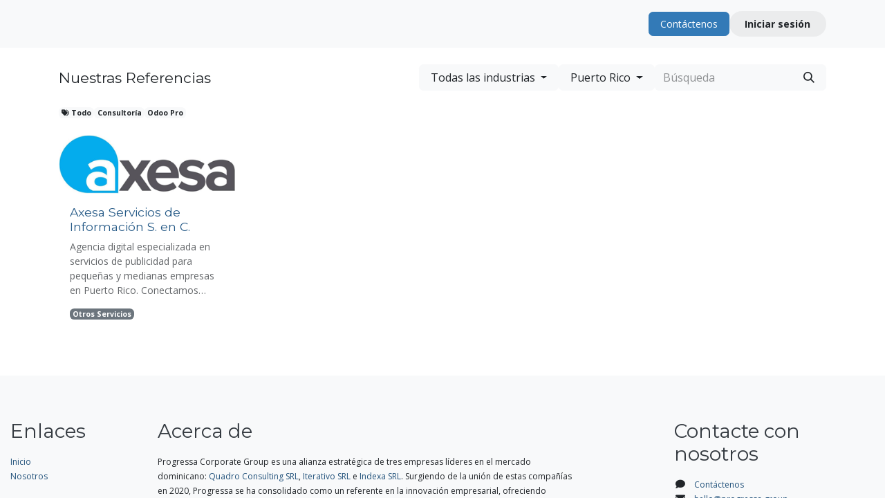

--- FILE ---
content_type: text/html; charset=utf-8
request_url: https://www.progressa.group/customers/country/puerto-rico-183
body_size: 10110
content:
<!DOCTYPE html>
        
<html lang="es-DO" data-website-id="1" data-main-object="ir.ui.view(18755,)" data-add2cart-redirect="1">
    <head>
        <meta charset="utf-8"/>
        <meta http-equiv="X-UA-Compatible" content="IE=edge"/>
        <meta name="viewport" content="width=device-width, initial-scale=1"/>
        <meta name="generator" content="Odoo"/>
            
        <meta property="og:type" content="website"/>
        <meta property="og:title" content="Our References | Progressa Corporate Group"/>
        <meta property="og:site_name" content="Progressa Corporate Group"/>
        <meta property="og:url" content="https://progressa.group/customers/country/puerto-rico-183"/>
        <meta property="og:image" content="https://progressa.group/web/image/website/1/logo?unique=d36f0db"/>
            
        <meta name="twitter:card" content="summary_large_image"/>
        <meta name="twitter:title" content="Our References | Progressa Corporate Group"/>
        <meta name="twitter:image" content="https://progressa.group/web/image/website/1/logo/300x300?unique=d36f0db"/>
        
        <link rel="canonical" href="https://progressa.group/customers/country/puerto-rico-183"/>
        
        <link rel="preconnect" href="https://fonts.gstatic.com/" crossorigin=""/>
        <title>Our References | Progressa Corporate Group</title>
        <link type="image/x-icon" rel="shortcut icon" href="/web/image/website/1/favicon?unique=d36f0db"/>
        <link rel="preload" href="/web/static/src/libs/fontawesome/fonts/fontawesome-webfont.woff2?v=4.7.0" as="font" crossorigin=""/>
        <link type="text/css" rel="stylesheet" href="/web/assets/1/5e018e4/web.assets_frontend.min.css"/>
        <script id="web.layout.odooscript" type="text/javascript">
            var odoo = {
                csrf_token: "8f18c299d66ee450081d06707eccb4e912f0afb6o1801303107",
                debug: "",
            };
        </script>
        <script type="text/javascript">
            odoo.__session_info__ = {"is_admin": false, "is_system": false, "is_public": true, "is_website_user": true, "user_id": false, "is_frontend": true, "profile_session": null, "profile_collectors": null, "profile_params": null, "show_effect": true, "currencies": {"74": {"symbol": "RD$", "position": "before", "digits": [69, 2]}, "1": {"symbol": "\u20ac", "position": "after", "digits": [69, 2]}, "3": {"symbol": "US$", "position": "before", "digits": [69, 2]}}, "bundle_params": {"lang": "es_DO", "website_id": 1}, "websocket_worker_version": "17.0-3", "translationURL": "/website/translations", "cache_hashes": {"translations": "20ba23e558fd1033235d9f69d48911acd055f9d5"}, "geoip_country_code": "US", "geoip_phone_code": 1, "lang_url_code": "es_DO"};
            if (!/(^|;\s)tz=/.test(document.cookie)) {
                const userTZ = Intl.DateTimeFormat().resolvedOptions().timeZone;
                document.cookie = `tz=${userTZ}; path=/`;
            }
        </script>
        <script type="text/javascript" defer="defer" src="/web/assets/1/773ccee/web.assets_frontend_minimal.min.js" onerror="__odooAssetError=1"></script>
        <script type="text/javascript" defer="defer" data-src="/web/assets/1/01fcde2/web.assets_frontend_lazy.min.js" onerror="__odooAssetError=1"></script>
        
                    <script>
                        
            
                if (!window.odoo) {
                    window.odoo = {};
                }
                odoo.__session_info__ = Object.assign(odoo.__session_info__ || {}, {
                    livechatData: {
                        isAvailable: false,
                        serverUrl: "https://www.progressa.group",
                        options: {},
                    },
                });
            
                    </script>
        <!-- Google tag (gtag.js) -->
<script async src="https://www.googletagmanager.com/gtag/js?id=G-S9V1GXX78J"></script>
<script>
  window.dataLayer = window.dataLayer || [];
  function gtag(){dataLayer.push(arguments);}
  gtag('js', new Date());

  gtag('config', 'G-S9V1GXX78J');
</script>

<!-- Event snippet for Enviar formulario de clientes potenciales conversion page
In your html page, add the snippet and call gtag_report_conversion when someone clicks on the chosen link or button. -->
<script>
function gtag_report_conversion(url) {
  var callback = function () {
    if (typeof(url) != 'undefined') {
      window.location = url;
    }
  };
  gtag('event', 'conversion', {
      'send_to': 'AW-783110457/BjFyCOGguLIbELmitfUC',
      'event_callback': callback
  });
  return false;
}
</script>

<!-- Google Tag Manager -->
<script>(function(w,d,s,l,i){w[l]=w[l]||[];w[l].push({'gtm.start':
new Date().getTime(),event:'gtm.js'});var f=d.getElementsByTagName(s)[0],
j=d.createElement(s),dl=l!='dataLayer'?'&l='+l:'';j.async=true;j.src=
'https://www.googletagmanager.com/gtm.js?id='+i+dl;f.parentNode.insertBefore(j,f);
})(window,document,'script','dataLayer','GTM-T3JHKFKC');</script>
<!-- End Google Tag Manager -->

<meta http-equiv="X-UA-Compatible" content="IE=edge">
<title>WhatsApp Progressa Corporate Group</title>
<link rel="stylesheet" href="https://cdnjs.cloudflare.com/ajax/libs/font-awesome/6.0.0/css/all.min.css">
    </head>
    <body>



        <div id="wrapwrap" class="   ">
                <header id="top" data-anchor="true" data-name="Header" data-extra-items-toggle-aria-label="Botón de elementos adicionales" class="   o_header_standard" style=" ">
                    
    <nav data-name="Navbar" aria-label="Main" class="navbar navbar-expand-lg navbar-light o_colored_level o_cc o_header_force_no_radius d-none d-lg-block p-0 shadow-sm ">
        

            <div id="o_main_nav" class="o_main_nav">
                <div aria-label="Arriba" class="container d-flex justify-content-between py-3">
                    
    <span id="o_fake_navbar_brand"></span>
                    
    <ul id="top_menu" role="menu" class="nav navbar-nav top_menu o_menu_loading pe-2">
        

                        
    <li role="presentation" class="nav-item">
        <a role="menuitem" href="/" class="nav-link ">
            <span>Inicio</span>
        </a>
    </li>
    <li role="presentation" class="nav-item dropdown position-static">
        <a data-bs-toggle="dropdown" href="#" role="menuitem" class="nav-link dropdown-toggle o_mega_menu_toggle  " data-bs-display="static">
            <span>Nosotros</span>
        </a>
        <div data-name="Mega Menu" class="dropdown-menu o_mega_menu o_no_parent_editor dropdown-menu-left"><section class="s_mega_menu_odoo_menu o_colored_level o_cc o_cc1 pt0 pb0" style="background-image: none;" data-bs-original-title="" title="" aria-describedby="tooltip272711">
        <div class="container-fluid">
            <div class="row">
                <div class="col-md-6 o_colored_level pb4 pt16 col-lg-3" data-bs-original-title="" title="" aria-describedby="tooltip344207">
                    <h4 class="text-uppercase h5 fw-bold mt-0" data-bs-original-title="" title="" aria-describedby="tooltip669484"><span style="font-size: 18px;">Soluciones</span></h4>
                    <div class="s_hr text-start text-o-color-1 pt0 pb4" data-name="Separator">
                        <hr class="w-100 mx-auto" style="border-top-style: solid; border-top-color: rgb(74, 123, 140) !important; border-top-width: 2px !important;">
                    </div>
                    <nav class="nav flex-column"><a href="/servicios" class="nav-link px-0" data-name="Menu Item" data-bs-original-title="" title=""><span style="font-size: 12px;" data-bs-original-title="" title="" aria-describedby="tooltip594652">Consultoría y Auditoría</span></a><a href="/servicios#soporte" class="nav-link px-0" data-name="Menu Item" data-bs-original-title="" title=""><span style="font-size: 12px;" data-bs-original-title="" title="" aria-describedby="tooltip760732">Soporte Técnico y Funcional</span></a>
                        <a href="https://odoo.iterativo.io" class="nav-link px-0" data-name="Menu Item" data-bs-original-title="" title="" target="_blank"><span style="font-size: 12px;" data-bs-original-title="" title="" aria-describedby="tooltip634917">Odoo Pro | Plataforma ERP</span></a>
                        <a href="https://fixcal.do" class="nav-link px-0" data-name="Menu Item" data-bs-original-title="" title="" target="_blank"><span style="font-size: 12px;"> Fixcal | Facturación Electrónica</span></a>
                        <a href="https://workspace.google.com" class="nav-link px-0" data-name="Menu Item" data-bs-original-title="" title="" target="_blank"><span style="font-size: 12px;" data-bs-original-title="" title="" aria-describedby="tooltip832163">Google Workspace | Suite Ofimática</span></a>
                    </nav>
                </div><div class="col-md-6 pt16 pb24 o_colored_level col-lg-3" data-bs-original-title="" title="" aria-describedby="tooltip510818">
                    <h4 class="text-uppercase h5 fw-bold mt-0" data-bs-original-title="" title="" aria-describedby="tooltip816024"><span style="font-size: 18px;">Empresas</span><br></h4>
                    <div class="s_hr text-start text-o-color-2 pt0 pb4" data-name="Separator">
                        <hr class="w-100 mx-auto" style="border-top-style: solid; border-top-width: 2px !important; border-top-color: rgb(107, 165, 74) !important;">
                    </div>
                    <nav class="nav flex-column"><a href="/quadro" class="nav-link px-0" data-name="Menu Item" data-bs-original-title="" title=""><span style="font-size: 12px;" data-bs-original-title="" title="" aria-describedby="tooltip824744">Quadro | Maximización de Recursos Humanos</span></a><a href="/iterativo" class="nav-link px-0" data-name="Menu Item" data-bs-original-title="" title=""><span style="font-size: 12px;" data-bs-original-title="" title="" aria-describedby="tooltip87836">Iterativo | Automatización de Procesos</span></a>
                    <a href="/indexa" class="nav-link px-0" data-name="Menu Item" data-bs-original-title="" title=""><span style="font-size: 12px;" data-bs-original-title="" title="" aria-describedby="tooltip204119">Indexa | Soluciones Corporativas</span></a></nav>
                </div><div class="col-md-6 pb24 o_colored_level col-lg-3 pt16" data-bs-original-title="" title="" aria-describedby="tooltip20201">
                    <h4 class="text-uppercase h5 fw-bold mt-0" data-bs-original-title="" title="" aria-describedby="tooltip276853"><span style="font-size: 18px;">Perfil</span><br></h4>
                    <div class="s_hr text-start text-o-color-3 pb0 pt0" data-name="Separator" data-bs-original-title="" title="" aria-describedby="tooltip595569">
                        <hr class="w-100 mx-auto" style="border-top-color: rgb(57, 132, 198) !important; border-top-width: 2px !important;">
                    </div>
                    <nav class="nav flex-column"><a href="/antecedentes-historicos" class="nav-link px-0" data-name="Menu Item" data-bs-original-title="" title=""><span style="font-size: 12px;" data-bs-original-title="" title="" aria-describedby="tooltip87836">Nuestra Historia</span><br></a><a href="/customers" class="nav-link px-0" data-name="Menu Item" data-bs-original-title="" title=""><span style="font-size: 12px;" data-bs-original-title="" title="" aria-describedby="tooltip87836">Referencias de Clientes</span><br></a>
                    </nav>
                </div>
                <div class="col-md-6 pt16 pb24 o_colored_level col-lg-3" data-bs-original-title="" title="" aria-describedby="tooltip510818">
                    <h4 class="text-uppercase h5 fw-bold mt-0" data-bs-original-title="" title="" aria-describedby="tooltip816024"><span style="font-size: 18px;">Cumplimiento</span></h4>
                    <div class="s_hr text-start text-o-color-2 pt0 pb4" data-name="Separator">
                        <hr class="w-100 mx-auto" style="border-top-style: solid; border-top-color: rgb(231, 148, 57) !important; border-top-width: 2px !important;">
                    </div>
                    <nav class="nav flex-column"><a href="/mision-vision-y-valores" class="nav-link px-0" data-name="Menu Item" data-bs-original-title="" title=""><span style="font-size: 12px;" data-bs-original-title="" title="" aria-describedby="tooltip153460">Misión, Visión y Valores</span></a>
                        <a href="#" class="nav-link px-0" data-name="Menu Item" data-bs-original-title="" title=""><span style="font-size: 12px;" data-bs-original-title="" title="" aria-describedby="tooltip887929">Responsabilidad Social</span></a>
                        
                        <a href="/legal" class="nav-link px-0" data-name="Menu Item" data-bs-original-title="" title=""><span style="font-size: 12px;" data-bs-original-title="" title="" aria-describedby="tooltip126698">Términos y Condiciones</span></a>
                    </nav>
                </div>
            </div>
        </div>
    </section></div>
        
    </li>
    <li role="presentation" class="nav-item dropdown ">
        <a data-bs-toggle="dropdown" href="#" role="menuitem" class="nav-link dropdown-toggle   ">
            <span>Recursos</span>
        </a>
        <ul role="menu" class="dropdown-menu ">
    <li role="presentation" class="">
        <a role="menuitem" href="/event" class="dropdown-item ">
            <span>Eventos</span>
        </a>
    </li>
    <li role="presentation" class="">
        <a role="menuitem" href="/jobs" class="dropdown-item ">
            <span>Carreras</span>
        </a>
    </li>
    <li role="presentation" class="">
        <a role="menuitem" href="/blog" class="dropdown-item ">
            <span>Publicaciones</span>
        </a>
    </li>
        </ul>
        
    </li>
    <li role="presentation" class="nav-item">
        <a role="menuitem" href="/slides" class="nav-link ">
            <span>Cursos</span>
        </a>
    </li>
                    
    </ul>
                    <ul class="o_header_sales_one_right_col navbar-nav align-items-center gap-1 flex-grow-1 justify-content-end">
                        
    <div class="oe_structure oe_structure_solo " data-invisible="1">
      <section class="s_text_block o_colored_level oe_unremovable oe_unmovable" data-snippet="s_text_block" data-name="Text" style="background-image: none;">
        <div class="container">
          <a href="/contactus" class="btn_cta btn btn-primary oe_unremovable btn_ca" data-bs-original-title="" title="">Contáctenos</a>
        </div>
      </section>
    </div>
                        
                        
                        
            <li class=" o_no_autohide_item">
                <a href="/web/login" class="btn rounded-circle text-reset fw-bold o_navlink_background">Iniciar sesión</a>
            </li>
                        
        
            <li class=" divider d-none"></li> 
            <li class="o_wsale_my_cart d-none ">
                <a href="/shop/cart" aria-label="Carrito de comercio electrónico" class="btn position-relative rounded-circle p-1 text-reset o_navlink_background">
                    <div class="">
                        <i class="fa fa-shopping-cart fa-stack"></i>
                        <sup class="my_cart_quantity badge text-bg-primary position-absolute top-0 end-0 mt-n1 me-n1 rounded-pill d-none" data-order-id="">0</sup>
                    </div>
                </a>
            </li>
        
        
        
                        
                    </ul>
                </div>
            </div>
        
    </nav>
    <nav data-name="Navbar" aria-label="Mobile" class="navbar  navbar-light o_colored_level o_cc o_header_mobile d-block d-lg-none shadow-sm px-0 o_header_force_no_radius">
        

        <div class="o_main_nav container flex-wrap justify-content-between">
            
    <span id="o_fake_navbar_brand"></span>
            <ul class="o_header_mobile_buttons_wrap navbar-nav flex-row align-items-center gap-2 mb-0">
        
            <li class=" divider d-none"></li> 
            <li class="o_wsale_my_cart d-none ">
                <a href="/shop/cart" aria-label="Carrito de comercio electrónico" class="o_navlink_background_hover btn position-relative rounded-circle border-0 p-1 text-reset">
                    <div class="">
                        <i class="fa fa-shopping-cart fa-stack"></i>
                        <sup class="my_cart_quantity badge text-bg-primary position-absolute top-0 end-0 mt-n1 me-n1 rounded-pill d-none" data-order-id="">0</sup>
                    </div>
                </a>
            </li>
        
                <li class="o_not_editable">
                    <button class="nav-link btn me-auto p-2 o_not_editable" type="button" data-bs-toggle="offcanvas" data-bs-target="#top_menu_collapse_mobile" aria-controls="top_menu_collapse_mobile" aria-expanded="false" aria-label="Alternar navegación">
                        <span class="navbar-toggler-icon"></span>
                    </button>
                </li>
            </ul>
            <div id="top_menu_collapse_mobile" class="offcanvas offcanvas-end o_navbar_mobile">
                <div class="offcanvas-header justify-content-end o_not_editable">
                    <button type="button" class="nav-link btn-close" data-bs-dismiss="offcanvas" aria-label="Cerrar"></button>
                </div>
                <div class="offcanvas-body d-flex flex-column justify-content-between h-100 w-100">
                    <ul class="navbar-nav">
                        
                        
                        
    <ul role="menu" class="nav navbar-nav top_menu  ">
        

                            
    <li role="presentation" class="nav-item">
        <a role="menuitem" href="/" class="nav-link ">
            <span>Inicio</span>
        </a>
    </li>
    <li role="presentation" class="nav-item dropdown position-static">
        <a data-bs-toggle="dropdown" href="#" role="menuitem" class="nav-link dropdown-toggle o_mega_menu_toggle  d-flex justify-content-between align-items-center" data-bs-display="static">
            <span>Nosotros</span>
        </a>
        
    </li>
    <li role="presentation" class="nav-item dropdown ">
        <a data-bs-toggle="dropdown" href="#" role="menuitem" class="nav-link dropdown-toggle   d-flex justify-content-between align-items-center">
            <span>Recursos</span>
        </a>
        <ul role="menu" class="dropdown-menu position-relative rounded-0 o_dropdown_without_offset">
    <li role="presentation" class="">
        <a role="menuitem" href="/event" class="dropdown-item ">
            <span>Eventos</span>
        </a>
    </li>
    <li role="presentation" class="">
        <a role="menuitem" href="/jobs" class="dropdown-item ">
            <span>Carreras</span>
        </a>
    </li>
    <li role="presentation" class="">
        <a role="menuitem" href="/blog" class="dropdown-item ">
            <span>Publicaciones</span>
        </a>
    </li>
        </ul>
        
    </li>
    <li role="presentation" class="nav-item">
        <a role="menuitem" href="/slides" class="nav-link ">
            <span>Cursos</span>
        </a>
    </li>
                        
    </ul>
                        
                        
                    </ul>
                    <ul class="navbar-nav gap-2 mt-3 w-100">
                        
            <li class=" o_no_autohide_item">
                <a href="/web/login" class="btn btn-outline-secondary w-100">Iniciar sesión</a>
            </li>
                        
        
        
                        
                        
    <div class="oe_structure oe_structure_solo " data-invisible="1">
      <section class="s_text_block o_colored_level oe_unremovable oe_unmovable" data-snippet="s_text_block" data-name="Text" style="background-image: none;">
        <div class="container">
          <a href="/contactus" class="btn_cta btn btn-primary oe_unremovable btn_ca w-100" data-bs-original-title="" title="">Contáctenos</a>
        </div>
      </section>
    </div>
                    </ul>
                </div>
            </div>
        </div>
    
    </nav>
    
        </header>
                <main>
                    
        <div id="wrap">
            <div class="container my-4"> 
                <div class="o_wcrm_filters_top d-flex d-print-none align-items-center justify-content-end flex-wrap gap-2 w-100">
                    <h4 class="my-0 me-auto pe-sm-4">Nuestras Referencias</h4>
        <div class="dropdown d-none d-lg-block">
            <a role="button" href="#" data-bs-toggle="dropdown" aria-expanded="true" aria-label="Abrir la lista desplegable de los sectores" class="dropdown-toggle btn btn-light">
                    <label class="cursor-pointer">Todas las industrias</label>
            </a>
            <div class="dropdown-menu">
                        <a class="dropdown-item" href="/customers/country/183">Todas las industrias</a>
                        <a class="dropdown-item" href="/customers/industry/administracion-publica-15/country/183">Administración Pública</a>
                        <a class="dropdown-item" href="/customers/industry/administrativo-14/country/183">Administrativo</a>
                        <a class="dropdown-item" href="/customers/industry/agricultura-1/country/183">Agricultura</a>
                        <a class="dropdown-item" href="/customers/industry/alimentos-9/country/183">Alimentos</a>
                        <a class="dropdown-item" href="/customers/industry/bienes-raices-12/country/183">Bienes Raíces</a>
                        <a class="dropdown-item" href="/customers/industry/cientifico-13/country/183">Científico</a>
                        <a class="dropdown-item" href="/customers/industry/construccion-6/country/183">Construcción</a>
                        <a class="dropdown-item" href="/customers/industry/educacion-16/country/183">Educación</a>
                        <a class="dropdown-item" href="/customers/industry/entretenimiento-18/country/183">Entretenimiento</a>
                        <a class="dropdown-item" href="/customers/industry/fabricacion-3/country/183">Fabricación</a>
                        <a class="dropdown-item" href="/customers/industry/finanzas-11/country/183">Finanzas</a>
                        <a class="dropdown-item" href="/customers/industry/hogares-20/country/183">Hogares</a>
                        <a class="dropdown-item" href="/customers/industry/informatica-comunicacion-10/country/183">Informática/ Comunicación</a>
                        <a class="dropdown-item" href="/customers/industry/mayorista-minorista-7/country/183">Mayorista/Minorista</a>
                        <a class="dropdown-item" href="/customers/industry/otros-servicios-19/country/183">Otros Servicios</a>
                        <a class="dropdown-item" href="/customers/industry/salud-social-17/country/183">Salud/Social</a>
                        <a class="dropdown-item" href="/customers/industry/suministro-de-energia-4/country/183">Suministro de Energía</a>
                        <a class="dropdown-item" href="/customers/industry/transportacion-8/country/183">Transportación</a>
            </div>
        </div>
        <div class="dropdown d-none d-lg-block">
            <a role="button" href="#" data-bs-toggle="dropdown" aria-expanded="true" aria-label="Abrir lista desplegable de países" class="dropdown-toggle btn btn-light">
                    <label class="cursor-pointer">
                        Puerto Rico
                    </label>
            </a>
            <div class="dropdown-menu">
                        <a class="dropdown-item" href="/customers/">Todos los países</a>
                        <a class="dropdown-item" href="/customers/country/colombia-50">Colombia</a>
                        <a class="dropdown-item" href="/customers/country/estados-unidos-235">Estados Unidos</a>
                        <a class="dropdown-item" href="/customers/country/honduras-97">Honduras</a>
                        <a class="dropdown-item" href="/customers/country/mexico-157">México</a>
                        <a class="dropdown-item" href="/customers/country/panama-174">Panamá</a>
                        <a class="dropdown-item" href="/customers/country/puerto-rico-183">Puerto Rico</a>
                        <a class="dropdown-item" href="/customers/country/republica-dominicana-62">República Dominicana</a>
            </div>
        </div>
                    <div class="o_wcrm_search d-flex w-100 w-lg-auto">
                        <form action="" method="get" class="flex-grow-1">
                            <div class="input-group" role="search">
                                <input type="text" name="search" class="search-query form-control border-0 bg-light" placeholder="Búsqueda" value=""/>                           
                                <button type="submit" aria-label="Búsqueda" title="Búsqueda" class="oe_search_button btn btn-light">
                                    <i class="oi oi-search"></i>
                                </button>
                            </div>
                        </form>
                        <button class="btn btn-light position-relative ms-2 d-lg-none" data-bs-toggle="offcanvas" data-bs-target="#o_wc_offcanvas">
                            <i class="fa fa-sliders"></i>
                        </button>
                    </div>
                </div>
        <div class="d-flex flex-wrap align-items-center gap-2 my-4">
            <a class="badge text-bg-light" href="/customers/country/puerto-rico-183">
                <span class="fa fa-1x fa-tags"></span> Todo 
            </a>
                <a class="text-bg-light badge" href="/customers/country/puerto-rico-183?tag_id=consultoria-4">Consultoría</a>
                <a class="text-bg-light badge" href="/customers/country/puerto-rico-183?tag_id=odoo-pro-1">Odoo Pro</a>
        </div>
                
                <div id="o_wc_offcanvas" class="o_website_offcanvas offcanvas offcanvas-end d-lg-none p-0 overflow-visible">
                    <div class="offcanvas-header">
                        <h5 class="offcanvas-title">Filtros</h5>
                        <button type="button" class="btn-close" data-bs-dismiss="offcanvas" aria-label="Cerrar"></button>
                    </div>
                    <div class="offcanvas-body p-0">
                        <div class="accordion accordion-flush">
                            <div class="accordion-item">
                                <h2 class="accordion-header">
                                    <button class="accordion-button border-top collapsed" type="button" data-bs-toggle="collapse" data-bs-target=".o_wc_offcanvas_industry" aria-expanded="false" aria-controls="wc_offcanvas_industry">
                                        Filtrar por sector
                                    </button>
                                </h2>
                                <div class="o_wc_offcanvas_industry accordion-collapse collapse">
                                    <div class="accordion-body pt-0">
                                        <ul class="list-group list-group-flush">
                                                    <li class="list-group-item d-flex justify-content-between align-items-center ps-0 pb-0 border-0">
                                                        <a class="text-reset" aria-label="Ver filtros de los sectores" href="/customers/country/183">
                                                            <div class="form-check">
                                                                <input class="form-check-input pe-none" type="radio" name="Todas las industrias" checked="True"/>
                                                                <label class="form-check-label" for="Todas las industrias">Todas las industrias</label>
                                                            </div>
                                                        </a>
                                                    </li>
                                                    <li class="list-group-item d-flex justify-content-between align-items-center ps-0 pb-0 border-0">
                                                        <a class="text-reset" aria-label="Ver filtros de los sectores" href="/customers/industry/administracion-publica-15/country/183">
                                                            <div class="form-check">
                                                                <input class="form-check-input pe-none" type="radio" name="Administración Pública"/>
                                                                <label class="form-check-label" for="Administración Pública">Administración Pública</label>
                                                            </div>
                                                        </a>
                                                    </li>
                                                    <li class="list-group-item d-flex justify-content-between align-items-center ps-0 pb-0 border-0">
                                                        <a class="text-reset" aria-label="Ver filtros de los sectores" href="/customers/industry/administrativo-14/country/183">
                                                            <div class="form-check">
                                                                <input class="form-check-input pe-none" type="radio" name="Administrativo"/>
                                                                <label class="form-check-label" for="Administrativo">Administrativo</label>
                                                            </div>
                                                        </a>
                                                    </li>
                                                    <li class="list-group-item d-flex justify-content-between align-items-center ps-0 pb-0 border-0">
                                                        <a class="text-reset" aria-label="Ver filtros de los sectores" href="/customers/industry/agricultura-1/country/183">
                                                            <div class="form-check">
                                                                <input class="form-check-input pe-none" type="radio" name="Agricultura"/>
                                                                <label class="form-check-label" for="Agricultura">Agricultura</label>
                                                            </div>
                                                        </a>
                                                    </li>
                                                    <li class="list-group-item d-flex justify-content-between align-items-center ps-0 pb-0 border-0">
                                                        <a class="text-reset" aria-label="Ver filtros de los sectores" href="/customers/industry/alimentos-9/country/183">
                                                            <div class="form-check">
                                                                <input class="form-check-input pe-none" type="radio" name="Alimentos"/>
                                                                <label class="form-check-label" for="Alimentos">Alimentos</label>
                                                            </div>
                                                        </a>
                                                    </li>
                                                    <li class="list-group-item d-flex justify-content-between align-items-center ps-0 pb-0 border-0">
                                                        <a class="text-reset" aria-label="Ver filtros de los sectores" href="/customers/industry/bienes-raices-12/country/183">
                                                            <div class="form-check">
                                                                <input class="form-check-input pe-none" type="radio" name="Bienes Raíces"/>
                                                                <label class="form-check-label" for="Bienes Raíces">Bienes Raíces</label>
                                                            </div>
                                                        </a>
                                                    </li>
                                                    <li class="list-group-item d-flex justify-content-between align-items-center ps-0 pb-0 border-0">
                                                        <a class="text-reset" aria-label="Ver filtros de los sectores" href="/customers/industry/cientifico-13/country/183">
                                                            <div class="form-check">
                                                                <input class="form-check-input pe-none" type="radio" name="Científico"/>
                                                                <label class="form-check-label" for="Científico">Científico</label>
                                                            </div>
                                                        </a>
                                                    </li>
                                                    <li class="list-group-item d-flex justify-content-between align-items-center ps-0 pb-0 border-0">
                                                        <a class="text-reset" aria-label="Ver filtros de los sectores" href="/customers/industry/construccion-6/country/183">
                                                            <div class="form-check">
                                                                <input class="form-check-input pe-none" type="radio" name="Construcción"/>
                                                                <label class="form-check-label" for="Construcción">Construcción</label>
                                                            </div>
                                                        </a>
                                                    </li>
                                                    <li class="list-group-item d-flex justify-content-between align-items-center ps-0 pb-0 border-0">
                                                        <a class="text-reset" aria-label="Ver filtros de los sectores" href="/customers/industry/educacion-16/country/183">
                                                            <div class="form-check">
                                                                <input class="form-check-input pe-none" type="radio" name="Educación"/>
                                                                <label class="form-check-label" for="Educación">Educación</label>
                                                            </div>
                                                        </a>
                                                    </li>
                                                    <li class="list-group-item d-flex justify-content-between align-items-center ps-0 pb-0 border-0">
                                                        <a class="text-reset" aria-label="Ver filtros de los sectores" href="/customers/industry/entretenimiento-18/country/183">
                                                            <div class="form-check">
                                                                <input class="form-check-input pe-none" type="radio" name="Entretenimiento"/>
                                                                <label class="form-check-label" for="Entretenimiento">Entretenimiento</label>
                                                            </div>
                                                        </a>
                                                    </li>
                                                    <li class="list-group-item d-flex justify-content-between align-items-center ps-0 pb-0 border-0">
                                                        <a class="text-reset" aria-label="Ver filtros de los sectores" href="/customers/industry/fabricacion-3/country/183">
                                                            <div class="form-check">
                                                                <input class="form-check-input pe-none" type="radio" name="Fabricación"/>
                                                                <label class="form-check-label" for="Fabricación">Fabricación</label>
                                                            </div>
                                                        </a>
                                                    </li>
                                                    <li class="list-group-item d-flex justify-content-between align-items-center ps-0 pb-0 border-0">
                                                        <a class="text-reset" aria-label="Ver filtros de los sectores" href="/customers/industry/finanzas-11/country/183">
                                                            <div class="form-check">
                                                                <input class="form-check-input pe-none" type="radio" name="Finanzas"/>
                                                                <label class="form-check-label" for="Finanzas">Finanzas</label>
                                                            </div>
                                                        </a>
                                                    </li>
                                                    <li class="list-group-item d-flex justify-content-between align-items-center ps-0 pb-0 border-0">
                                                        <a class="text-reset" aria-label="Ver filtros de los sectores" href="/customers/industry/hogares-20/country/183">
                                                            <div class="form-check">
                                                                <input class="form-check-input pe-none" type="radio" name="Hogares"/>
                                                                <label class="form-check-label" for="Hogares">Hogares</label>
                                                            </div>
                                                        </a>
                                                    </li>
                                                    <li class="list-group-item d-flex justify-content-between align-items-center ps-0 pb-0 border-0">
                                                        <a class="text-reset" aria-label="Ver filtros de los sectores" href="/customers/industry/informatica-comunicacion-10/country/183">
                                                            <div class="form-check">
                                                                <input class="form-check-input pe-none" type="radio" name="Informática/ Comunicación"/>
                                                                <label class="form-check-label" for="Informática/ Comunicación">Informática/ Comunicación</label>
                                                            </div>
                                                        </a>
                                                    </li>
                                                    <li class="list-group-item d-flex justify-content-between align-items-center ps-0 pb-0 border-0">
                                                        <a class="text-reset" aria-label="Ver filtros de los sectores" href="/customers/industry/mayorista-minorista-7/country/183">
                                                            <div class="form-check">
                                                                <input class="form-check-input pe-none" type="radio" name="Mayorista/Minorista"/>
                                                                <label class="form-check-label" for="Mayorista/Minorista">Mayorista/Minorista</label>
                                                            </div>
                                                        </a>
                                                    </li>
                                                    <li class="list-group-item d-flex justify-content-between align-items-center ps-0 pb-0 border-0">
                                                        <a class="text-reset" aria-label="Ver filtros de los sectores" href="/customers/industry/otros-servicios-19/country/183">
                                                            <div class="form-check">
                                                                <input class="form-check-input pe-none" type="radio" name="Otros Servicios"/>
                                                                <label class="form-check-label" for="Otros Servicios">Otros Servicios</label>
                                                            </div>
                                                        </a>
                                                    </li>
                                                    <li class="list-group-item d-flex justify-content-between align-items-center ps-0 pb-0 border-0">
                                                        <a class="text-reset" aria-label="Ver filtros de los sectores" href="/customers/industry/salud-social-17/country/183">
                                                            <div class="form-check">
                                                                <input class="form-check-input pe-none" type="radio" name="Salud/Social"/>
                                                                <label class="form-check-label" for="Salud/Social">Salud/Social</label>
                                                            </div>
                                                        </a>
                                                    </li>
                                                    <li class="list-group-item d-flex justify-content-between align-items-center ps-0 pb-0 border-0">
                                                        <a class="text-reset" aria-label="Ver filtros de los sectores" href="/customers/industry/suministro-de-energia-4/country/183">
                                                            <div class="form-check">
                                                                <input class="form-check-input pe-none" type="radio" name="Suministro de Energía"/>
                                                                <label class="form-check-label" for="Suministro de Energía">Suministro de Energía</label>
                                                            </div>
                                                        </a>
                                                    </li>
                                                    <li class="list-group-item d-flex justify-content-between align-items-center ps-0 pb-0 border-0">
                                                        <a class="text-reset" aria-label="Ver filtros de los sectores" href="/customers/industry/transportacion-8/country/183">
                                                            <div class="form-check">
                                                                <input class="form-check-input pe-none" type="radio" name="Transportación"/>
                                                                <label class="form-check-label" for="Transportación">Transportación</label>
                                                            </div>
                                                        </a>
                                                    </li>
                                        </ul>
                                    </div>
                                </div>
                            </div>
                            <div class="accordion-item">
                                <h2 class="accordion-header">
                                    <button class="accordion-button border-top collapsed" type="button" data-bs-toggle="collapse" data-bs-target=".o_wc_offcanvas_country" aria-expanded="false" aria-controls="offcanvas_country">
                                        Filtrar por país
                                    </button>
                                </h2>
                                <div class="o_wc_offcanvas_country accordion-collapse collapse">
                                    <div class="accordion-body pt-0">
                                        <ul class="list-group list-group-flush ">
                                                    <li class="list-group-item d-flex justify-content-between align-items-center ps-0 pb-0 border-0">
                                                        <a class="text-reset" aria-label="Ver filtros de países" href="/customers/">
                                                            <div class="form-check">
                                                                <input class="form-check-input pe-none" type="radio" name="{country_dict[&#39;country_id&#39;][1]}"/>
                                                                <label class="form-check-label" for="{country_dict[&#39;country_id&#39;][1]}">Todos los países</label>
                                                            </div>
                                                        </a>
                                                    </li>
                                                    <li class="list-group-item d-flex justify-content-between align-items-center ps-0 pb-0 border-0">
                                                        <a class="text-reset" aria-label="Ver filtros de países" href="/customers/country/colombia-50">
                                                            <div class="form-check">
                                                                <input class="form-check-input pe-none" type="radio" name="{country_dict[&#39;country_id&#39;][1]}"/>
                                                                <label class="form-check-label" for="{country_dict[&#39;country_id&#39;][1]}">Colombia</label>
                                                            </div>
                                                        </a>
                                                    </li>
                                                    <li class="list-group-item d-flex justify-content-between align-items-center ps-0 pb-0 border-0">
                                                        <a class="text-reset" aria-label="Ver filtros de países" href="/customers/country/estados-unidos-235">
                                                            <div class="form-check">
                                                                <input class="form-check-input pe-none" type="radio" name="{country_dict[&#39;country_id&#39;][1]}"/>
                                                                <label class="form-check-label" for="{country_dict[&#39;country_id&#39;][1]}">Estados Unidos</label>
                                                            </div>
                                                        </a>
                                                    </li>
                                                    <li class="list-group-item d-flex justify-content-between align-items-center ps-0 pb-0 border-0">
                                                        <a class="text-reset" aria-label="Ver filtros de países" href="/customers/country/honduras-97">
                                                            <div class="form-check">
                                                                <input class="form-check-input pe-none" type="radio" name="{country_dict[&#39;country_id&#39;][1]}"/>
                                                                <label class="form-check-label" for="{country_dict[&#39;country_id&#39;][1]}">Honduras</label>
                                                            </div>
                                                        </a>
                                                    </li>
                                                    <li class="list-group-item d-flex justify-content-between align-items-center ps-0 pb-0 border-0">
                                                        <a class="text-reset" aria-label="Ver filtros de países" href="/customers/country/mexico-157">
                                                            <div class="form-check">
                                                                <input class="form-check-input pe-none" type="radio" name="{country_dict[&#39;country_id&#39;][1]}"/>
                                                                <label class="form-check-label" for="{country_dict[&#39;country_id&#39;][1]}">México</label>
                                                            </div>
                                                        </a>
                                                    </li>
                                                    <li class="list-group-item d-flex justify-content-between align-items-center ps-0 pb-0 border-0">
                                                        <a class="text-reset" aria-label="Ver filtros de países" href="/customers/country/panama-174">
                                                            <div class="form-check">
                                                                <input class="form-check-input pe-none" type="radio" name="{country_dict[&#39;country_id&#39;][1]}"/>
                                                                <label class="form-check-label" for="{country_dict[&#39;country_id&#39;][1]}">Panamá</label>
                                                            </div>
                                                        </a>
                                                    </li>
                                                    <li class="list-group-item d-flex justify-content-between align-items-center ps-0 pb-0 border-0">
                                                        <a class="text-reset" aria-label="Ver filtros de países" href="/customers/country/puerto-rico-183">
                                                            <div class="form-check">
                                                                <input class="form-check-input pe-none" type="radio" name="{country_dict[&#39;country_id&#39;][1]}" checked="True"/>
                                                                <label class="form-check-label" for="{country_dict[&#39;country_id&#39;][1]}">Puerto Rico</label>
                                                            </div>
                                                        </a>
                                                    </li>
                                                    <li class="list-group-item d-flex justify-content-between align-items-center ps-0 pb-0 border-0">
                                                        <a class="text-reset" aria-label="Ver filtros de países" href="/customers/country/republica-dominicana-62">
                                                            <div class="form-check">
                                                                <input class="form-check-input pe-none" type="radio" name="{country_dict[&#39;country_id&#39;][1]}"/>
                                                                <label class="form-check-label" for="{country_dict[&#39;country_id&#39;][1]}">República Dominicana</label>
                                                            </div>
                                                        </a>
                                                    </li>
                                        </ul>
                                    </div>
                                </div>
                            </div>
                            <div class="accordion-item">
                                <h2 class="accordion-header">
                                    <button class="accordion-button border-top collapsed" type="button" data-bs-toggle="collapse" data-bs-target=".o_wc_offcanvas_tags" aria-expanded="false" aria-controls="o_wc_offcanvas_tags">
                                        Filtrar por etiquetas
                                    </button>
                                </h2>
                                <div class="o_wc_offcanvas_tags accordion-collapse collapse">
                                    <div class="accordion-body">
                                        <div class="d-flex flex-wrap align-items-center gap-1 mb-4">
                                            <a class="badge text-bg-light" href="/customers/country/puerto-rico-183">
                                                <span class="fa fa-1x fa-tags"></span> Todo </a>
                                                <a class="badge text-bg-light" href="/customers/country/puerto-rico-183?tag_id=consultoria-4">Consultoría</a>
                                                <a class="badge text-bg-light" href="/customers/country/puerto-rico-183?tag_id=odoo-pro-1">Odoo Pro</a>
                                        </div>
                                    </div>
                                </div>
                            </div>
                        </div>
                    </div>
                </div>
                <div class="row mt-4">
                        <div class="col-md-4 col-xl-3 col-12 mb-4">
                            <div class="card h-100 text-decoration-none">
                                <a class="text-decoration-none" aria-label="Vaya a clientes" href="/customers/axesa-servicios-de-informacion-s-en-c-1304">
                                    <div class="card-img-top border-bottom"><img src="/web/image/res.partner/1304/avatar_1920/Axesa%20Servicios%20de%20Informaci%C3%B3n%20S.%20en%20C.?unique=b5955a1" class="img img img-fluid h-100 w-100 mw-100 object-fit-cover" style="max-height: 208px; object-fit: cover" alt="Axesa Servicios de Información S. en C." loading="lazy"/></div>
                                    <div class="card-body">
                                        <h5 class="card-title">Axesa Servicios de Información S. en C.</h5>
                                        <small class="o_wcrm_short_description text-muted overflow-hidden">Agencia digital especializada en servicios de publicidad para pequeñas y medianas empresas en Puerto Rico. Conectamos negocios y marcas con su mercado objetivo a través de estrategias de publicidad efectivas y medibles.</small>
                                            <a class="badge mt-3 text-bg-secondary" href="/customers/industry/otros-servicios-19/country/puerto-rico-183">Otros Servicios</a>
                                    </div>
                                </a>
                            </div>
                        </div>
                </div>
                <div class="navbar">
                </div>
            </div>
        </div>
    
        <div id="o_shared_blocks" class="oe_unremovable"></div>
                </main>
                <footer id="bottom" data-anchor="true" data-name="Footer" class="o_footer o_colored_level o_cc ">
                    <div id="footer" class="oe_structure oe_structure_solo">
      <section class="s_text_block pt40 pb16" data-snippet="s_text_block" data-name="Text" style="background-image: none;" data-bs-original-title="" title="" aria-describedby="tooltip900474">
        <div class="container-fluid">
          <div class="row">
            <div class="pt24 pb24 o_colored_level col-lg-2" data-bs-original-title="" title="" aria-describedby="tooltip278593">
              <h3 class="mb-3">Enlaces</h3>
              <ul class="list-unstyled">
                <li data-bs-original-title="" title="" aria-describedby="tooltip907879">
                  <a href="/" data-bs-original-title="" title="">
                    <span style="font-size: 12px;">Inicio</span>
                  </a></li>
                <li data-bs-original-title="" title="" aria-describedby="tooltip262077">
                  <a href="/antecedentes-historicos" data-bs-original-title="" title="">
                    <span style="font-size: 12px;" data-bs-original-title="" title="" aria-describedby="tooltip475989">Nosotros</span>
                  </a></li>
                <li data-bs-original-title="" title="" aria-describedby="tooltip262077">
                  <a href="#" data-bs-original-title="" title="">&nbsp;</a>
                  <br/>
                </li>
                <li data-bs-original-title="" title="" aria-describedby="tooltip526674">
                  <a href="/events" data-bs-original-title="" title="">
                    <span style="font-size: 12px;" data-bs-original-title="" title="" aria-describedby="tooltip274716">Eventos</span>
                  </a></li>
                <li data-bs-original-title="" title="" aria-describedby="tooltip526674"><span style="font-size: 12px;"><a href="/jobs">Carreras</a></span>&nbsp;<br/></li>
                <li data-bs-original-title="" title="" aria-describedby="tooltip460823">
                  <a href="/legal" data-bs-original-title="" title="">
                    <span style="font-size: 12px;" data-bs-original-title="" title="" aria-describedby="tooltip771223">Legal</span>
                  </a></li>
                <li data-bs-original-title="" title="" aria-describedby="tooltip460823">
                  <br/>
                </li>
                <li data-bs-original-title="" title="" aria-describedby="tooltip471964">
                  <a href="/contactus">
                    <span style="font-size: 12px;">Contáctenos</span>
                  </a></li>
              </ul>
            </div>
            <div class="pt24 pb24 o_colored_level col-lg-6">
              <h3 class="mb-3">Acerca de</h3>
              <p data-bs-original-title="" title="" aria-describedby="tooltip254780">
                <span style="font-size: 12px;" data-bs-original-title="" title="" aria-describedby="tooltip367056">Progressa Corporate Group es una alianza estratégica de tres empresas líderes en el mercado dominicano: <a href="/quadro" data-bs-original-title="" title="">Quadro Consulting SRL</a>, <a href="/iterativo" data-bs-original-title="" title="">Iterativo SRL</a> e <a href="/indexa" data-bs-original-title="" title="">Indexa SRL</a>. Surgiendo de la unión de estas compañías en 2020, Progressa se ha consolidado como un referente en la innovación empresarial, ofreciendo soluciones disruptivas y tecnologías avanzadas que impulsan el éxito de sus clientes. Con un enfoque centrado en la excelencia, la colaboración y la satisfacción del cliente, Progressa se destaca por su compromiso con la mejora continua y su capacidad para adaptarse a los desafíos del mundo empresarial actual, convirtiéndose así en un motor de crecimiento y transformación en la comunidad empresarial dominicana.</span>
                <br/>
              </p>
            </div>
            <div id="connect" class="pt24 pb24 o_colored_level col-lg-3 offset-lg-1">
              <h3 class="mb-3">Contacte con nosotros</h3>
              <ul class="list-unstyled">
                <li data-bs-original-title="" title="" aria-describedby="tooltip938537">
                  <i class="fa fa-comment fa-fw me-2"></i>
                  <a href="/contactus"><span style="font-size: 12px;">Contáctenos</span>
                  </a></li>
                <li data-bs-original-title="" title="" aria-describedby="tooltip259150">
                  <i class="fa fa-envelope fa-fw me-2"></i>
                  <a href="/cdn-cgi/l/email-protection#660e030a0a0926161409011403151507480114091316" data-bs-original-title="" title=""><span style="font-size: 12px;"><span class="__cf_email__" data-cfemail="7d15181111123d0d0f121a0f180e0e1c531a0f12080d">[email&#160;protected]</span></span>
                  </a></li>
                <li data-bs-original-title="" title="" aria-describedby="tooltip122896">
                  <i class="fa fa-phone fa-fw me-2"></i>
                  <span class="o_force_ltr">
                    <a href="tel:+1 (829) 956-5191" data-bs-original-title="" title=""><span style="font-size: 12px;">+1 (829) 956-5191</span>
                    </a></span></li>
              </ul>
              <div class="s_share text-start" data-snippet="s_share" data-name="Social Media" data-bs-original-title="" title="" aria-describedby="tooltip884354">
                <h5 class="s_share_title d-none">Síganos</h5>
                <a href="/website/social/instagram" class="s_share_facebook" target="_blank" data-bs-original-title="" title="">
                  <i class="fa m-1 fa-2x fa-instagram" data-bs-original-title="" title="" aria-describedby="tooltip316595" style="color: rgb(165, 74, 123) !important;"></i>
                </a>
                <a href="/website/social/youtube" class="s_share_twitter" target="_blank" data-bs-original-title="" title="">
                  <i class="fa fa-2x m-1 fa-youtube-play" data-bs-original-title="" title="" aria-describedby="tooltip153662" style="color: rgb(255, 0, 0) !important;"></i>
                </a>
                <a href="/website/social/youtube" class="s_share_linkedin" target="_blank" data-bs-original-title="" title="">
                  <i class="fa fa-2x m-1 fa-linkedin" data-bs-original-title="" title="" aria-describedby="tooltip207850" style="color: rgb(8, 82, 148) !important;"></i>
                </a>
              </div><br/><br/><img src="/web/image/614446-b65c7db4/w3dseclogos.webp" alt="" class="img img-fluid o_we_custom_image" data-mimetype="image/webp" data-original-id="614445" data-original-src="/web/image/614445-1a2a6a37/w3dseclogos.png" data-mimetype-before-conversion="image/png" data-resize-width="897" loading="lazy" style="transform: translateX(-7.2%) translateY(-19.9%) scaleX(0.85) scaleY(0.85); animation-play-state: paused; transition: none;"/>
            </div>
          </div>
        </div>
      </section>
    </div>
  <div class="o_footer_copyright o_colored_level o_cc" data-name="Copyright">
                        <div class="container py-3">
                            <div class="row">
                                <div class="col-sm text-center text-sm-start text-muted">
                                    <span class="o_footer_copyright_name mr-2">Copyright ©&nbsp;Progressa Corporate Group</span>
  </div>
                                <div class="col-sm text-center text-sm-end o_not_editable">
        <div class="o_brand_promotion">
       Con tecnología de 
            <a target="_blank" class="badge text-bg-light" href="https://odoo.iterativo.io">
                <img alt="Odoo" src="/web/static/img/odoo_logo_tiny.png" style="height: 1em; vertical-align: baseline;" loading="lazy"/>
            </a>
        
        </div>
                                </div>
                            </div>
                        </div>
                    </div>
                </footer>
            </div>
            <script data-cfasync="false" src="/cdn-cgi/scripts/5c5dd728/cloudflare-static/email-decode.min.js"></script><script id="tracking_code" async="async" src="https://www.googletagmanager.com/gtag/js?id=G-S9V1GXX78J"></script>
            <script id="tracking_code_config">
                window.dataLayer = window.dataLayer || [];
                function gtag(){dataLayer.push(arguments);}
                gtag('consent', 'default', {
                    'ad_storage': 'denied',
                    'ad_user_data': 'denied',
                    'ad_personalization': 'denied',
                    'analytics_storage': 'denied',
                });
                gtag('js', new Date());
                gtag('config', 'G-S9V1GXX78J');
                function allConsentsGranted() {
                    gtag('consent', 'update', {
                        'ad_storage': 'granted',
                        'ad_user_data': 'granted',
                        'ad_personalization': 'granted',
                        'analytics_storage': 'granted',
                    });
                }
                    allConsentsGranted();
            </script>
        <!-- Google Tag Manager (noscript) -->
<noscript><iframe src="https://www.googletagmanager.com/ns.html?id=GTM-T3JHKFKC"
height="0" width="0" style="display:none;visibility:hidden"></iframe></noscript>
<!-- End Google Tag Manager (noscript) -->

<script>
(function() {
    // Detección de homepage y páginas de contacto en Odoo
    const isOdooHomepage = () => {
        const path = window.location.pathname;
        const body = document.body;
        
        return path === '/web' ||
               path.startsWith('/customers/') ||
               path === '/customers' ||
               path.startsWith('/contactanos-odoopro') ||
               path === '/contactanos-odoopro' ||
               path.startsWith('/contactanos-fixcal') ||
               path === '/contactanos-fixcal' ||
               body.classList.contains('o_homepage') ||
               body.classList.contains('homepage') ||
               (body.hasAttribute('data-menu') && body.getAttribute('data-menu').includes('home')) ||
               document.querySelector('.o_main_navbar .o_nav_entry[data-menu="home"].active');
    };

    // Eliminación definitiva del botón utilizando un observador
    if (isOdooHomepage()) {
        const targetNode = document.body;
        const config = { childList: true, subtree: true };

        const removeWhatsAppButton = () => {
            const btn = document.querySelector('.whatsapp');
            if (btn) {
                btn.remove();
            }
        };

        // Función de callback para el observador
        const callback = (mutationsList, observer) => {
            for (const mutation of mutationsList) {
                if (mutation.type === 'childList') {
                    removeWhatsAppButton();
                }
            }
        };

        // Crear una instancia del observador con la función de callback
        const observer = new MutationObserver(callback);

        // Empezar a observar el nodo objetivo para cambios en sus subárboles y sus listas de hijos
        observer.observe(targetNode, config);
        
        // Ejecutar inmediatamente en caso de que el botón ya exista
        removeWhatsAppButton();
    }
})();
</script>

<a href="https://wa.me/18299565191" class="whatsapp" target="_blank"> <i class="fa fa-whatsapp whatsapp-icon"></i></a>

        <script defer src="https://static.cloudflareinsights.com/beacon.min.js/vcd15cbe7772f49c399c6a5babf22c1241717689176015" integrity="sha512-ZpsOmlRQV6y907TI0dKBHq9Md29nnaEIPlkf84rnaERnq6zvWvPUqr2ft8M1aS28oN72PdrCzSjY4U6VaAw1EQ==" data-cf-beacon='{"version":"2024.11.0","token":"977df3a1c8af426a8e7609e32c59809e","r":1,"server_timing":{"name":{"cfCacheStatus":true,"cfEdge":true,"cfExtPri":true,"cfL4":true,"cfOrigin":true,"cfSpeedBrain":true},"location_startswith":null}}' crossorigin="anonymous"></script>
</body>
</html>